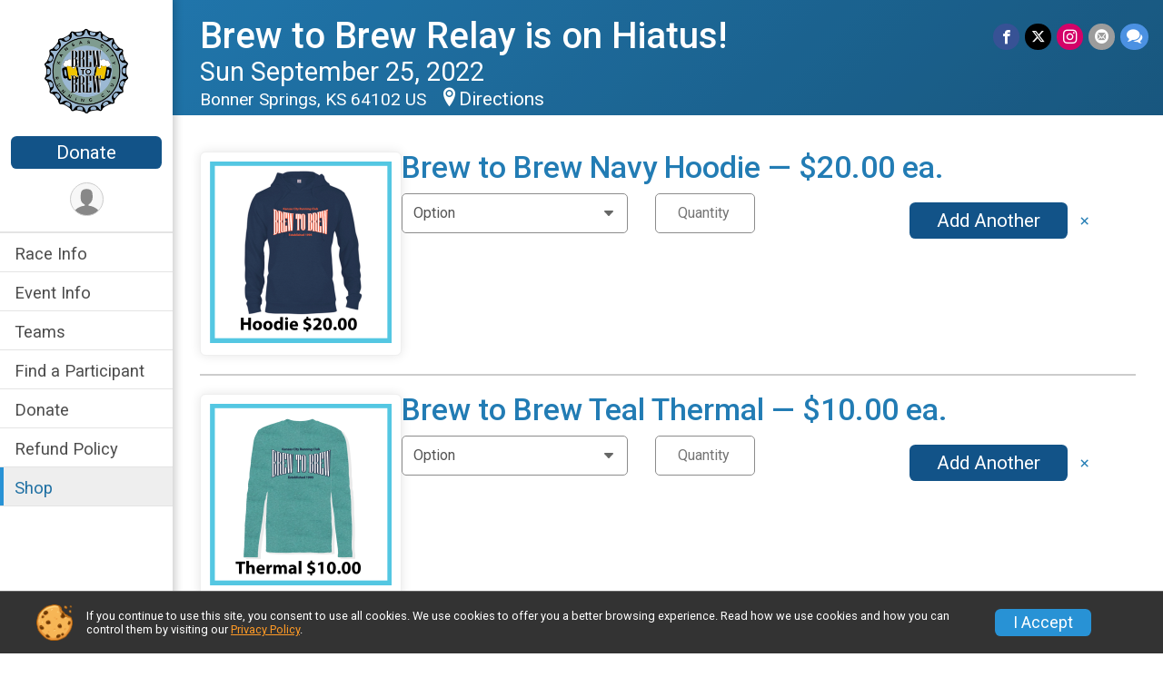

--- FILE ---
content_type: text/html; charset=utf-8
request_url: https://runsignup.com/Race/Store/MO/KansasCity/BrewtoBrewRelay
body_size: 8557
content:
<!DOCTYPE html>
<html lang="en-US">
	<head>
				<script defer="defer" src="https://cdnjs.runsignup.com/ajax/libs/webfont/1.6.28/webfontloader.js" integrity="sha512-v/wOVTkoU7mXEJC3hXnw9AA6v32qzpknvuUF6J2Lbkasxaxn2nYcl+HGB7fr/kChGfCqubVr1n2sq1UFu3Gh1w==" crossorigin="anonymous"></script>
		<link rel="preconnect" href="https://fonts.gstatic.com" />
		<link rel="preconnect" href="https://www.gstatic.com" />
		<link rel="preconnect" href="https://fonts.googleapis.com" />

				<script defer="defer" type="text/javascript" src="https://d368g9lw5ileu7.cloudfront.net/js/race/templates/raceTemplate2.min.bF405F.js"></script>		<script defer="defer" type="text/javascript" src="https://d368g9lw5ileu7.cloudfront.net/js/ui/stickyHeader.min.bLz6Mi.js"></script>
				<script defer="defer" type="text/javascript" src="https://d368g9lw5ileu7.cloudfront.net/js/components/lazyLoad.min.bLGmDc.js"></script>		
				<link rel="stylesheet" type="text/css" href="https://d368g9lw5ileu7.cloudfront.net/css/frameRaceTemplate2.scss.rsu.min.bPB8VX.css" />

		

			<meta name="viewport" content="width=device-width,initial-scale=1,shrink-to-fit=no,viewport-fit=cover" />
	<meta http-equiv="Content-Type" content="text/html;charset=utf-8" />
<meta name="verify-v1" content="pPPI9MXDo069DhV+2itqhV46AR8OWnG+NxzCulTUTns=" />
<meta name="google-site-verification" content="wFyq2zuG7IBY5ilQqEELBypyn04UZIYBgKPHrTMnTUg" />

	<link rel="canonical" href="https://runsignup.com/Race/Store/MO/KansasCity/BrewtoBrewRelay" />

								<link rel="search" type="application/opensearchdescription+xml" title="RunSignup" href="/opensearch.xml" />
	
<title>Brew to Brew Relay is on Hiatus! Store</title>

	<meta property="og:url" content="https://runsignup.com/Race/Store/MO/KansasCity/BrewtoBrewRelay" />

		
	<meta property="og:title" content="Brew to Brew Relay is on Hiatus!" />
	<meta name="twitter:title" content="Brew to Brew Relay is on Hiatus!" />
			<meta name="keywords" content="Run, Running, Sign Up, Race Register, Race Director" />
	<meta name="description" content="The Brew to Brew Relay is on Hiatus! is on Sunday September 25, 2022. It includes the following events: Solo and Team Relay." />
	<meta property="og:description" content="The Brew to Brew Relay is on Hiatus! is on Sunday September 25, 2022. It includes the following events: Solo and Team Relay." />
	<meta name="twitter:description" content="The Brew to Brew Relay is on Hiatus! is on Sunday September 25, 2022. It includes the following events: Solo and Team Relay." />
	<meta property="og:type" content="website" />
			<meta name="twitter:site" content="@brewtobrewkc">
				
									
										<meta property="og:image" content="https://d368g9lw5ileu7.cloudfront.net/races/race48852-social1200x630.bIFP9K.jpg" />

										<meta property="og:image:width" content="1200" />
				<meta property="og:image:height" content="630" />
			
			<meta name="twitter:card" content="summary_large_image" />
			<meta name="twitter:image" content="https://d368g9lw5ileu7.cloudfront.net/races/race48852-social1200x630.bIFP9K.jpg" />
				<meta property="og:site_name" content="Brew to Brew Relay is on Hiatus!" />

		



		<link rel="icon" href="https://d368g9lw5ileu7.cloudfront.net/img/nonversioned/favicon/runsignup/icon.png" type="image/png" /> 	<link rel="icon" href="https://d368g9lw5ileu7.cloudfront.net/img/nonversioned/favicon/runsignup/icon.svg" type="image/svg+xml" /> 
		<link rel="apple-touch-icon" href="https://d368g9lw5ileu7.cloudfront.net/img/nonversioned/favicon/runsignup/apple-touch-icon.png" /> 
	<link rel="manifest" href="https://d368g9lw5ileu7.cloudfront.net/manifest/runsignup/site.bJOg53.webmanifest" />

				
							


		
				
								<link rel="stylesheet" type="text/css" href="https://d3dq00cdhq56qd.cloudfront.net/c13236.bPxM_5.bCrHQK/race/48852/179a505d5499a56b6f8527721b3045ce/themedRaceTemplate2-otf.scss.css" />
			
				<!-- DYNAMIC_CSS_PLACEHOLDER -->

				
<link rel="stylesheet" type="text/css" href="https://iad-dynamic-assets.runsignup.com/us-east-1-src/prod/iconfonts/ee8f7e0577a3411fb0287beac2f41140/style.css" />
				
	<script type="text/javascript" src="https://cdnjs.runsignup.com/ajax/libs/jquery/3.7.1/jquery.min.js" integrity="sha512-v2CJ7UaYy4JwqLDIrZUI/4hqeoQieOmAZNXBeQyjo21dadnwR+8ZaIJVT8EE2iyI61OV8e6M8PP2/4hpQINQ/g==" crossorigin="anonymous"></script>
	<script type="text/javascript" src="https://cdnjs.runsignup.com/ajax/libs/jqueryui/1.14.1/jquery-ui.min.js" integrity="sha512-MSOo1aY+3pXCOCdGAYoBZ6YGI0aragoQsg1mKKBHXCYPIWxamwOE7Drh+N5CPgGI5SA9IEKJiPjdfqWFWmZtRA==" crossorigin="anonymous"></script>

<script type="application/json" id="sessionJsData">
{
			"csrf": "fQB0NmDyBVejLv3NiJiU0rfsDeHJ3Z8A",
		"serverTzOffset": -18000000
}
</script>

<script type="text/javascript" src="https://d368g9lw5ileu7.cloudfront.net/js/session.min.bN4VU_.js"></script><script type="text/javascript" src="https://d368g9lw5ileu7.cloudfront.net/js/utils.min.bPhFFz.js"></script><script type="text/javascript" src="https://d368g9lw5ileu7.cloudfront.net/js/windows.min.bz27OH.js"></script>
	<script defer="defer" type="text/javascript" src="https://d368g9lw5ileu7.cloudfront.net/js/analytics/runalytics.min.bOsW8C.js"></script>	<script type="application/json" id="runalyticsData">
	{
					"raceId": 48852,
			"timezone": "America\/Chicago",
				"analyticsApiBaseUrl": "https:\/\/analytics.runsignup.com\/prod\/",
		"validTrackingSources": [1,100,200,300,400,500,600],
		"validTrackingMediums": [1,200,201,202,203,204,300,400,500,501,600]
	}
	</script>


		
									


	
					<script async src="https://www.googletagmanager.com/gtag/js?id=G-EW8QY8DJRE"></script>
		<script>//<![CDATA[
			window.dataLayer = window.dataLayer || [];
			function gtag(){dataLayer.push(arguments);}
			gtag('js', new Date());
			gtag('config', "G-EW8QY8DJRE"
											);
		//]]></script>
	
															<script async src="https://www.googletagmanager.com/gtag/js?id=G-QKEVS8BTWC"></script>
		<script>//<![CDATA[
			window.dataLayer = window.dataLayer || [];
			function gtag(){dataLayer.push(arguments);}
			gtag('js', new Date());
			gtag('config', "G-QKEVS8BTWC",
				{				"domain": "runsignup.com",
				"user_type": "public",
				"business_line": "RunSignup",
				"site_type": "Race Site"				}
			);
								//]]></script>
	
				
		
					
				
				<script defer="defer" type="text/javascript" src="https://d368g9lw5ileu7.cloudfront.net/js/ui/rsuMobileNav.min.bO77bH.js"></script>	</head>
	<body data-popup-style="1">

				<a href="#mainContent" class="rsuBtn rsuBtn--xs rsuBtn--themed margin-0 rsuSkipNavLink">Skip to main content</a>

					<div id="blackOverlay" class="overlay overlayBlack"></div>



	<div id="acceptCookies" style="display: none;">
		<p>
			In order to use RunSignup, your browser must accept cookies.  Otherwise, you will not be able to register for races or use other functionality of the website.
			However, your browser doesn't appear to allow cookies by default.
		</p>
					<p>
				<b>Click the “Accept Cookie Policy” button below to accept the use of cookies on your browser.</b>
			</p>
			<p>
				If you still see this message after clicking the link, then your browser settings are likely set to not allow cookies.
				Please try enabling cookies.  You can find instructions at <a href="https://www.whatismybrowser.com/guides/how-to-enable-cookies/auto">https://www.whatismybrowser.com/guides/how-to-enable-cookies/auto</a>.
			</p>
			<hr class="hr--gray" />
			<div class="ta-center submitBackLinks">
				<form method="post" action="/WidgetAux/AcceptCookies" target="acceptCookies">
					<button type="submit" class="rsuBtn rsuBtn--primary">Accept Cookie Policy</button>
				</form>
			</div>
				<iframe name="acceptCookies" height="0" width="0" frameborder="0" scrolling="no"></iframe>
	</div>
	<script type="text/javascript" src="https://d368g9lw5ileu7.cloudfront.net/js/acceptCookiesPopup.min.bEboUX.js"></script>


				

				
		
				
<nav class="runnerUI3Nav rsuMobileNav rsuMobileNav--left" data-focus="#rsuMobileNavCloseBtn" aria-hidden="true">
	<button type="button" id="rsuMobileNavCloseBtn" class="rsuMobileNav__closeBtn rsuBtn rsuBtn--text--white rsuBtn--padding-xs margin-t-25 margin-l-10 margin-b-0" aria-label="Close or Skip Mobile Navigation"><i class="icon icon-cross fs-md-2 margin-0" aria-hidden="true" ></i></button>
	<div class="rsuMobileNav__content">
		<ul>
											<li class="rsuMobileNav__link">
											<a href="/Race/KS/BonnerSprings/BrewtoBrewRelay"
													>Race Info</a>
					
														</li>
												<li class="rsuMobileNav__link">
											<a href="/Race/Events/KS/BonnerSprings/BrewtoBrewRelay"
													>Event Info</a>
					
														</li>
												<li class="rsuMobileNav__link">
											<a href="/RaceGroups/48852"
													>Teams</a>
					
														</li>
												<li class="rsuMobileNav__link">
											<a href="/Race/FindARunner/?raceId=48852"
													>Find a Participant</a>
					
														</li>
												<li class="rsuMobileNav__link">
											<a href="/Race/Donate/KS/BonnerSprings/BrewtoBrewRelay"
													>Donate</a>
					
														</li>
												<li class="rsuMobileNav__link">
											<a href="/Race/48852/RefundPolicy"
													>Refund Policy</a>
					
														</li>
												<li class="rsuMobileNav__link">
											<a href="/Race/Store/KS/BonnerSprings/BrewtoBrewRelay"
													>Shop</a>
					
														</li>
							</ul>
	</div>
</nav>

				<div class="rsuMobileNavOverlay"></div>

				<div class="rsu-template-wrapper rsuMobileNavPageContainer">

			<div id="transparencyScreen"></div>

						<div id="messages">
	
<div class="rsuMessage rsuMessage--error margin-b-15 hidden" id="errorBox">
	</div>
	
<div class="rsuMessage rsuMessage--warning margin-b-15 hidden" id="warningBox">
	</div>
	
<div class="rsuMessage rsuMessage--success margin-b-15 hidden" id="successBox">
	</div>
	

		
		
		<noscript><div class="rsuMessage rsuMessage--info margin-b-15">Your browser has JavaScript disabled.  You may experience issues registering or using other parts of the website.  Please enable JavaScript if possible.</div></noscript>
</div>

										
				
<div class="rsu-racesite-template2">
				
<div class="stickyHeader hidden-md-up " data-scroll-bottom-elem-id="template2FixedHeader" >
	<div class="stickyHeader__container container">
		<div class="stickyHeader__left">
			<button type="button" class="rsuMobileNavMenuBtn rsuMobileNavMenuBtn--sticky" aria-label="Toggle Mobile Navigation"><i class="icon icon-menu" aria-hidden="true" ></i></button>
			<div class="stickyHeader__logo hidden-xs-down margin-r-10">
								<a href="/Race/KS/BonnerSprings/BrewtoBrewRelay" title="Brew to Brew Relay is on Hiatus!">
											<img src="https://d368g9lw5ileu7.cloudfront.net/races/race48852-logo-0.bIFP9K.png" alt="Brew to Brew Relay is on Hiatus!" />
									</a>
			</div>
		</div>
		<div class="stickyHeader__actions stickyHeader__actions--mobile-flex">
						

										<a href="/Race/Donate/KS/BonnerSprings/BrewtoBrewRelay" class="rsuBtn rsuBtn--primary rsuBtn--md rsuBtn--padding-xs rsuBtn--mobile-responsive margin-tb-0 rsuBtn--margin-r">
						Donate
		
			<span class="fs-xs-2 d-block"></span>		</a>
			
		</div>
		<div class="stickyHeader__avatar-menu hidden-xs-down margin-l-10">
																			
<button type="button" aria-label="User Menu" class="rsuCircleImg rsuCircleImg--xs "  data-rsu-menu="userRsuMenu3" style="background-image: url(https://d368g9lw5ileu7.cloudfront.net/img/user.bOhrdK.svg);"></button>
<div class="rsuMenu padding-0" id="userRsuMenu3" hidden="hidden">
	<div class="rsuMenu__content overflow-auto">
		<div class="rsuAccountMenu">
			<div class="rsuAccountMenu__header">
																					<img src="https://d368g9lw5ileu7.cloudfront.net/img/logos/logo-rsu.bIAeuH.svg"
					alt=""
					class="rsuAccountMenu__logo"
					style="width: 200px;"
				/>
			</div>
			<div class="rsuAccountMenu__content">
																		<a href="/Login" class="rsuAccountMenu__link">
						<div class="rsuAccountMenu__link__main">
							<div class="rsuAccountMenu__link__img rsuAccountMenu__link__img--signIn" aria-hidden="true"></div>
							<div class="rsuAccountMenu__link__content">
								<div class="rsuAccountMenu__link__content__title">Sign In</div>
							</div>
						</div>
					</a>

										<a href="/CreateAccount?redirect=%2FRace%2FStore%2FMO%2FKansasCity%2FBrewtoBrewRelay" class="rsuAccountMenu__link">
						<div class="rsuAccountMenu__link__main">
							<div class="rsuAccountMenu__link__img rsuAccountMenu__link__img--createAccount" aria-hidden="true"></div>
							<div class="rsuAccountMenu__link__content">
								<div class="rsuAccountMenu__link__content__title">Create Account</div>
							</div>
						</div>
					</a>

										<a href="https://help.runsignup.com/" class="rsuAccountMenu__link" target="_blank" rel="noopener noreferrer">
						<div class="rsuAccountMenu__link__main">
							<div class="rsuAccountMenu__link__img rsuAccountMenu__link__img--help" aria-hidden="true"></div>
							<div class="rsuAccountMenu__link__content">
								<div class="rsuAccountMenu__link__content__title">Help</div>
							</div>
						</div>
					</a>
							</div>
		</div>
	</div>
</div>

<script defer="defer" type="text/javascript" src="https://d368g9lw5ileu7.cloudfront.net/js/ui/rsuMenu.min.bNnn_m.js"></script>		</div>
	</div>
</div>
	
		
<div class="stickyHeader hidden-md-up stickyHeader--option-2" data-fixed-header="T" id="template2FixedHeader">
	<div class="stickyHeader__container container">
		<div class="stickyHeader__left">
			<button type="button" class="rsuMobileNavMenuBtn rsuMobileNavMenuBtn--sticky" aria-label="Toggle Mobile Navigation"><i class="icon icon-menu" aria-hidden="true" ></i></button>
			<div class="stickyHeader__logo  margin-r-10">
								<a href="/Race/KS/BonnerSprings/BrewtoBrewRelay" title="Brew to Brew Relay is on Hiatus!">
											<img src="https://d368g9lw5ileu7.cloudfront.net/races/race48852-logo-0.bIFP9K.png" alt="Brew to Brew Relay is on Hiatus!" />
									</a>
			</div>
		</div>
		<div class="stickyHeader__actions ">
						

										<a href="/Race/Donate/KS/BonnerSprings/BrewtoBrewRelay" class="rsuBtn rsuBtn--primary rsuBtn--md rsuBtn--padding-xs rsuBtn--mobile-responsive margin-tb-0 rsuBtn--margin-r">
						Donate
		
			<span class="fs-xs-2 d-block"></span>		</a>
			
		</div>
		<div class="stickyHeader__avatar-menu  margin-l-10">
												
<button type="button" aria-label="User Menu" class="rsuCircleImg rsuCircleImg--xs "  data-rsu-menu="userRsuMenu2" style="background-image: url(https://d368g9lw5ileu7.cloudfront.net/img/user.bOhrdK.svg);"></button>
<div class="rsuMenu padding-0" id="userRsuMenu2" hidden="hidden">
	<div class="rsuMenu__content overflow-auto">
		<div class="rsuAccountMenu">
			<div class="rsuAccountMenu__header">
																					<img src="https://d368g9lw5ileu7.cloudfront.net/img/logos/logo-rsu.bIAeuH.svg"
					alt=""
					class="rsuAccountMenu__logo"
					style="width: 200px;"
				/>
			</div>
			<div class="rsuAccountMenu__content">
																		<a href="/Login" class="rsuAccountMenu__link">
						<div class="rsuAccountMenu__link__main">
							<div class="rsuAccountMenu__link__img rsuAccountMenu__link__img--signIn" aria-hidden="true"></div>
							<div class="rsuAccountMenu__link__content">
								<div class="rsuAccountMenu__link__content__title">Sign In</div>
							</div>
						</div>
					</a>

										<a href="/CreateAccount?redirect=%2FRace%2FStore%2FMO%2FKansasCity%2FBrewtoBrewRelay" class="rsuAccountMenu__link">
						<div class="rsuAccountMenu__link__main">
							<div class="rsuAccountMenu__link__img rsuAccountMenu__link__img--createAccount" aria-hidden="true"></div>
							<div class="rsuAccountMenu__link__content">
								<div class="rsuAccountMenu__link__content__title">Create Account</div>
							</div>
						</div>
					</a>

										<a href="https://help.runsignup.com/" class="rsuAccountMenu__link" target="_blank" rel="noopener noreferrer">
						<div class="rsuAccountMenu__link__main">
							<div class="rsuAccountMenu__link__img rsuAccountMenu__link__img--help" aria-hidden="true"></div>
							<div class="rsuAccountMenu__link__content">
								<div class="rsuAccountMenu__link__content__title">Help</div>
							</div>
						</div>
					</a>
							</div>
		</div>
	</div>
</div>

		</div>
	</div>
</div>

				
			
<div class="head noPrint">
	<div class="head-top">
		<div class="logo-wrapper">
						<a href="/Race/KS/BonnerSprings/BrewtoBrewRelay" aria-label="Brew to Brew Relay is on Hiatus! home">
									<img src="https://d368g9lw5ileu7.cloudfront.net/races/race48852-logo-0.bIFP9K.png" alt="Brew to Brew Relay is on Hiatus! home" />
							</a>
		</div>
		<div class="action-buttons">
						

										<a href="/Race/Donate/KS/BonnerSprings/BrewtoBrewRelay" class="rsuBtn rsuBtn--primary rsuBtn--md rsuBtn--padding-xs rsuBtn--mobile-responsive margin-tb-0 rsuBtn--margin-r">
						Donate
		
			<span class="fs-xs-2 d-block"></span>		</a>
			

						<div class="template-avatar-menu d-inline-block">
				
<button type="button" aria-label="User Menu" class="rsuCircleImg rsuCircleImg--xs " data-position-fixed="T" data-rsu-menu="userRsuMenu" style="background-image: url(https://d368g9lw5ileu7.cloudfront.net/img/user.bOhrdK.svg);"></button>
<div class="rsuMenu padding-0" id="userRsuMenu" hidden="hidden">
	<div class="rsuMenu__content overflow-auto">
		<div class="rsuAccountMenu">
			<div class="rsuAccountMenu__header">
																					<img src="https://d368g9lw5ileu7.cloudfront.net/img/logos/logo-rsu.bIAeuH.svg"
					alt=""
					class="rsuAccountMenu__logo"
					style="width: 200px;"
				/>
			</div>
			<div class="rsuAccountMenu__content">
																		<a href="/Login" class="rsuAccountMenu__link">
						<div class="rsuAccountMenu__link__main">
							<div class="rsuAccountMenu__link__img rsuAccountMenu__link__img--signIn" aria-hidden="true"></div>
							<div class="rsuAccountMenu__link__content">
								<div class="rsuAccountMenu__link__content__title">Sign In</div>
							</div>
						</div>
					</a>

										<a href="/CreateAccount?redirect=%2FRace%2FStore%2FMO%2FKansasCity%2FBrewtoBrewRelay" class="rsuAccountMenu__link">
						<div class="rsuAccountMenu__link__main">
							<div class="rsuAccountMenu__link__img rsuAccountMenu__link__img--createAccount" aria-hidden="true"></div>
							<div class="rsuAccountMenu__link__content">
								<div class="rsuAccountMenu__link__content__title">Create Account</div>
							</div>
						</div>
					</a>

										<a href="https://help.runsignup.com/" class="rsuAccountMenu__link" target="_blank" rel="noopener noreferrer">
						<div class="rsuAccountMenu__link__main">
							<div class="rsuAccountMenu__link__img rsuAccountMenu__link__img--help" aria-hidden="true"></div>
							<div class="rsuAccountMenu__link__content">
								<div class="rsuAccountMenu__link__content__title">Help</div>
							</div>
						</div>
					</a>
							</div>
		</div>
	</div>
</div>

			</div>
		</div>
	</div>
	<div class="head-lower">
		<div class="race-navigation">
			<nav class="runnerUI3Nav">
				<ul class="vertical-menu">
																
	<li class=" ">
					<a href="/Race/KS/BonnerSprings/BrewtoBrewRelay"
							>
				Race Info
			</a>
		
					</li>
											
	<li class=" ">
					<a href="/Race/Events/KS/BonnerSprings/BrewtoBrewRelay"
							>
				Event Info
			</a>
		
					</li>
											
	<li class=" ">
					<a href="/RaceGroups/48852"
							>
				Teams
			</a>
		
					</li>
											
	<li class=" ">
					<a href="/Race/FindARunner/?raceId=48852"
							>
				Find a Participant
			</a>
		
					</li>
											
	<li class=" ">
					<a href="/Race/Donate/KS/BonnerSprings/BrewtoBrewRelay"
							>
				Donate
			</a>
		
					</li>
											
	<li class=" ">
					<a href="/Race/48852/RefundPolicy"
							>
				Refund Policy
			</a>
		
					</li>
											
	<li class="current ">
					<a href="/Race/Store/KS/BonnerSprings/BrewtoBrewRelay"
							>
				Shop
			</a>
		
					</li>
									</ul>
			</nav>
		</div>
	</div>
</div>
		<div class="left-nav-wrapper noPrint" >
																											
<div class="race-branding-interior ">
	<div class="container">
		<div class="p-rel race-details flex-parent flex-responsive flex-space-between  ">
			<div class="flex-2">
								<h1 class="runnerUITitle " >
											<a href="/Race/KS/BonnerSprings/BrewtoBrewRelay">Brew to Brew Relay is on Hiatus!</a>
																			</h1>

								<div class="race-date">
										
																				Sun September 25, 2022
									
							</div>

								<div class="race-location">
																							Bonner Springs, KS 64102 US
											
																<span class="directions">
							<a class="hasTouchscreenUrl icon-location2" href="/Race/Info/KS/BonnerSprings/BrewtoBrewRelay#directions" data-touch-href="https://maps.apple.com/?daddr=611+W+2nd+St%2CBonner+Springs+KS+64102" >Directions</a>
						</span>
									</div>
			</div>

						<div class="race-socialshare margin-t-15">
				<div class="shareLinks">
																		


	


		
												
						






<div class="rsuSocialMediaBtnGroup padding-10">
		<button type="button" class="rsuSocialMediaBtn icon icon-facebook rsuSocialMediaBtn--fb rsuSocialMediaBtn--small" aria-label="Share on Facebook"
		data-share-type="facebook"
		data-url=""
	>
	</button>
	
		<button type="button" class="rsuSocialMediaBtn icon icon-twitter-x rsuSocialMediaBtn--tw rsuSocialMediaBtn--small" data-share-type="twitter" data-popup-id-prefix="raceShareLink" aria-label="Share on Twitter"></button>
	
	<div id="raceShareLink-socialSharePopup-twitter" hidden="hidden" data-append-url="true">
		<div class="formInput margin-t-15">
			<label class="formInput__label margin-t-5" for="socialShareTwitterMessage">Enter your Tweet</label>
			<textarea rows="5" cols="100" class="noTinyMce margin-t-5" id="socialShareTwitterMessage" placeholder="Your Message" required="required">	Check out this race! #brewtobrew </textarea>
		</div>

				<div data-action="post">
			<div class="ta-center submitBackLinks">
				<a href="#" rel="me" target="_blank" class="submit rsuBtn rsuBtn--twitter margin-0"><i class="icon icon-twitter-x margin-r-10" aria-hidden="true" ></i> Tweet</a>
			</div>
		</div>
	</div>

				<a class="rsuSocialMediaBtn icon icon-instagram rsuSocialMediaBtn--ig rsuSocialMediaBtn--small"
			href="https://instagram.com/brewtobrew"
			target="_blank"
			rel="noopener noreferrer"
		>
		</a>
			<button type="button" class="rsuSocialMediaBtn icon icon-mail4 rsuSocialMediaBtn--gray rsuSocialMediaBtn--small" aria-label="Share via Email"
		data-share-type="email"
		data-default-recipient=""
		data-email-subject="Check out this race!"
		data-email-body="Check out this race!"
		data-append-current-url="true"
	>
	</button>
		<button type="button" class="rsuSocialMediaBtn icon icon-bubbles2 rsuSocialMediaBtn--sms rsuSocialMediaBtn--small" data-share-type="sms" data-popup-id-prefix="raceShareLink" aria-label="Share through Text"></button>
	
		<div id="raceShareLink-socialSharePopup-sms" hidden="hidden" data-append-url="true">
		<div class="formInput margin-t-15">
			<label class="formInput__label" for="socialShareSmsMessage">Enter your message</label>
			<textarea rows="5" cols="100" class="noTinyMce margin-t-5" id="socialShareSmsMessage" placeholder="Your Message" required="required">Check out this race!</textarea>
		</div>
		<p class="padding-0 ta-center fs-xs-2">Please be advised that utilizing this text feature may result in additional SMS and data charges from your mobile service provider. </p>
		<div data-action="send">
			<div class="ta-center submitBackLinks">
				<a href="" class="submit rsuBtn rsuBtn--twitter margin-0"><i class="icon icon-bubble" aria-hidden="true" ></i> Send Text</a>
			</div>
		</div>
	</div>
</div>

<script defer="defer" type="text/javascript" src="https://d368g9lw5ileu7.cloudfront.net/js/rsuSocialMediaButtons.min.bMZnZw.js"></script>															</div>
			</div>
		</div>
	</div>

		
	<span class="hero-opacity"></span>
</div>
						
						
			<script type="application/ld+json">{"@context":"http:\/\/schema.org","@type":"SportsEvent","additionalType":"Product","name":"Brew to Brew Relay is on Hiatus!","location":{"@type":"Place","name":"Bonner Springs","address":{"@type":"PostalAddress","streetAddress":"611 W 2nd St","addressLocality":"Bonner Springs","postalCode":"64102","addressRegion":"KS","addressCountry":"US"}},"startDate":"2022-09-25T06:00:00-05:00","endDate":"2022-09-25T17:00:59-05:00","description":"The Kansas City Running Club is sad to announce that Brew to Brew will be on hiatus until construction on the Kaw River Levee has been completed in 2024. \u00a0The levee comprises 6 legs of the race and we have been unable to find a good alternative. \u00a0Leavenworth County is not an option since they will not give us a permit based on past participant behaviour.\u00a0","url":"https:\/\/runsignup.com\/Race\/Store\/MO\/KansasCity\/BrewtoBrewRelay","image":"https:\/\/d368g9lw5ileu7.cloudfront.net\/races\/races-48xxx\/48852\/raceBanner-S8le5ZLs-bIFP9L.jpg","organizer":{"@type":"Organization","name":"Brew to Brew Relay is on Hiatus!","url":"https:\/\/runsignup.com\/"}}</script>

								</div>
	
	<div class="left-nav-wrapper" >
								
						
				<div class="race-content">
			<div class="container">
				<div class="bs4-row no-gutters">
					<div class="col-md-12">
						<main id="mainContent">
														
							
<div id="storeItemImgPopup" class="ta-center" style="display: none;"></div>
<script type="text/javascript" src="https://d368g9lw5ileu7.cloudfront.net/js/store/storeImgViewer.min.bI2aFq.js"></script><script type="text/javascript" src="https://d368g9lw5ileu7.cloudfront.net/js/general/formLogic.min.bFgzrY.js"></script><script type="text/javascript" src="https://d368g9lw5ileu7.cloudfront.net/js/store/storeFront.min.bEraxN.js"></script>
	
	

<form method="post" id="storeFrontForm">
	<div class="margin-t-10">
					<div class="flex-parent flex-responsive align-items-start gap3">
																														<div class="rsuTile rounded-6 width-fit-content margin-b-10-medium-down">						
						<button type="button" class="rsuBtn rsuBtn--link" onclick="if (typeof StoreImgViewer != 'undefined') StoreImgViewer.showImage(&quot;https:\/\/d368g9lw5ileu7.cloudfront.net\/&quot;+&quot;races\/gen_store_item_33524.bG5f1H_full.jpg&quot;); else openWindowNoParams(&quot;https:\/\/d368g9lw5ileu7.cloudfront.net\/&quot;+&quot;races\/gen_store_item_33524.bG5f1H_full.jpg&quot;);">
							<img src="https://d368g9lw5ileu7.cloudfront.net/races/gen_store_item_33524.bG5f1H.png" alt="View a larger image of Brew to Brew Navy Hoodie" />
						</button>
					</div>
								<div class="flex-2">
																				<h2 class="margin-t-0">						Brew to Brew Navy Hoodie &mdash;
																			$20.00
												ea.					</h2>
																																										<div class="itemOptions margin-t-10">
																																																																																																																																																							
<div class="itemOption margin-b-10 overflow-hidden"> 	<div class="bs4-row">
		<div class="col-sm-8">
			<div class="bs4-row">
				<div class="col-xs-6 formInput">
					<select name="item[33524][optionId][]" data-custom-required-msg="Please select an option.">
						<option value="">Option</option>
																											<option value="108919" >Men&#039;s/Unisex - S</option>
																											<option value="108920" >Men&#039;s/Unisex - M</option>
																											<option value="108921" >Men&#039;s/Unisex - L</option>
																											<option value="108922" >Men&#039;s/Unisex - XL</option>
																											<option value="108923" >Men&#039;s/Unisex - XXL </option>
											</select>
					<div class="error borderedError"></div>
				</div>
				<div class="col-xs-6 formInput">
											<input type="number" step="1" pattern="[0-9]*"  class="ta-right" name="item[33524][quantity][]" value="" placeholder="Quantity" data-custom-required-msg="Please enter a quantity." style="max-width:110px;" />
										<div class="error borderedError"></div>
				</div>
			</div>
		</div>
		<div class="col-sm-4 margin-t-10">
							<button type="button" class="rsuBtn rsuBtn--primary rsuBtn--md margin-0 margin-r-10" value="addAnother">Add Another</button>
				<span class="link moveDeleteLinks">&times;</span>
					</div>
	</div>
	<div class="error borderedError"></div>
</div>
													</div>
						<div class="error borderedError clear-both"></div>
										<div class="error borderedError clear-both"></div>
																																		</div>
			</div>
							<hr class="hr--muted" />
								<div class="flex-parent flex-responsive align-items-start gap3">
																														<div class="rsuTile rounded-6 width-fit-content margin-b-10-medium-down">						
						<button type="button" class="rsuBtn rsuBtn--link" onclick="if (typeof StoreImgViewer != 'undefined') StoreImgViewer.showImage(&quot;https:\/\/d368g9lw5ileu7.cloudfront.net\/&quot;+&quot;races\/gen_store_item_33525.bG5f1H_full.jpg&quot;); else openWindowNoParams(&quot;https:\/\/d368g9lw5ileu7.cloudfront.net\/&quot;+&quot;races\/gen_store_item_33525.bG5f1H_full.jpg&quot;);">
							<img src="https://d368g9lw5ileu7.cloudfront.net/races/gen_store_item_33525.bG5f1H.png" alt="View a larger image of Brew to Brew Teal Thermal " />
						</button>
					</div>
								<div class="flex-2">
																				<h2 class="margin-t-0">						Brew to Brew Teal Thermal  &mdash;
																			$10.00
												ea.					</h2>
																																										<div class="itemOptions margin-t-10">
																																																																																																																																																							
<div class="itemOption margin-b-10 overflow-hidden"> 	<div class="bs4-row">
		<div class="col-sm-8">
			<div class="bs4-row">
				<div class="col-xs-6 formInput">
					<select name="item[33525][optionId][]" data-custom-required-msg="Please select an option.">
						<option value="">Option</option>
																											<option value="108924" >Men&#039;s/Unisex - XS</option>
																											<option value="108925" >Men&#039;s/Unisex - S</option>
																											<option value="108926" >Men&#039;s/Unisex - M</option>
																											<option value="108927" >Men&#039;s/Unisex - L</option>
																											<option value="108928" >Men&#039;s/Unisex - XL</option>
											</select>
					<div class="error borderedError"></div>
				</div>
				<div class="col-xs-6 formInput">
											<input type="number" step="1" pattern="[0-9]*"  class="ta-right" name="item[33525][quantity][]" value="" placeholder="Quantity" data-custom-required-msg="Please enter a quantity." style="max-width:110px;" />
										<div class="error borderedError"></div>
				</div>
			</div>
		</div>
		<div class="col-sm-4 margin-t-10">
							<button type="button" class="rsuBtn rsuBtn--primary rsuBtn--md margin-0 margin-r-10" value="addAnother">Add Another</button>
				<span class="link moveDeleteLinks">&times;</span>
					</div>
	</div>
	<div class="error borderedError"></div>
</div>
													</div>
						<div class="error borderedError clear-both"></div>
										<div class="error borderedError clear-both"></div>
																																		</div>
			</div>
							<hr class="hr--muted" />
								<div class="flex-parent flex-responsive align-items-start gap3">
																														<div class="rsuTile rounded-6 width-fit-content margin-b-10-medium-down">						
						<button type="button" class="rsuBtn rsuBtn--link" onclick="if (typeof StoreImgViewer != 'undefined') StoreImgViewer.showImage(&quot;https:\/\/d368g9lw5ileu7.cloudfront.net\/&quot;+&quot;races\/gen_store_item_21761.bEtQHv_full.jpg&quot;); else openWindowNoParams(&quot;https:\/\/d368g9lw5ileu7.cloudfront.net\/&quot;+&quot;races\/gen_store_item_21761.bEtQHv_full.jpg&quot;);">
							<img src="https://d368g9lw5ileu7.cloudfront.net/races/gen_store_item_21761.bEtQHv.png" alt="View a larger image of Brew to Brew Grey Hoodie " />
						</button>
					</div>
								<div class="flex-2">
																				<h2 class="margin-t-0">						Brew to Brew Grey Hoodie  &mdash;
																			$20.00
												ea.					</h2>
																																										<div class="itemOptions margin-t-10">
																																																																																																									
<div class="itemOption margin-b-10 overflow-hidden"> 	<div class="bs4-row">
		<div class="col-sm-8">
			<div class="bs4-row">
				<div class="col-xs-6 formInput">
					<select name="item[21761][optionId][]" data-custom-required-msg="Please select an option.">
						<option value="">Option</option>
																											<option value="71666" >Unisex - XS</option>
																											<option value="71667" >Unisex - XXLarge</option>
																											<option value="71668" >Unisex - XXXL</option>
											</select>
					<div class="error borderedError"></div>
				</div>
				<div class="col-xs-6 formInput">
											<input type="number" step="1" pattern="[0-9]*"  class="ta-right" name="item[21761][quantity][]" value="" placeholder="Quantity" data-custom-required-msg="Please enter a quantity." style="max-width:110px;" />
										<div class="error borderedError"></div>
				</div>
			</div>
		</div>
		<div class="col-sm-4 margin-t-10">
							<button type="button" class="rsuBtn rsuBtn--primary rsuBtn--md margin-0 margin-r-10" value="addAnother">Add Another</button>
				<span class="link moveDeleteLinks">&times;</span>
					</div>
	</div>
	<div class="error borderedError"></div>
</div>
													</div>
						<div class="error borderedError clear-both"></div>
										<div class="error borderedError clear-both"></div>
																																		</div>
			</div>
							<hr class="hr--muted" />
								<div class="flex-parent flex-responsive align-items-start gap3">
																														<div class="rsuTile rounded-6 width-fit-content margin-b-10-medium-down">						
						<button type="button" class="rsuBtn rsuBtn--link" onclick="if (typeof StoreImgViewer != 'undefined') StoreImgViewer.showImage(&quot;https:\/\/d368g9lw5ileu7.cloudfront.net\/&quot;+&quot;races\/gen_store_item_22159.bFDEz5_full.jpg&quot;); else openWindowNoParams(&quot;https:\/\/d368g9lw5ileu7.cloudfront.net\/&quot;+&quot;races\/gen_store_item_22159.bFDEz5_full.jpg&quot;);">
							<img src="https://d368g9lw5ileu7.cloudfront.net/races/gen_store_item_22159.bFDEz5.png" alt="View a larger image of Brew to Brew 2020 Shirt" />
						</button>
					</div>
								<div class="flex-2">
																				<h2 class="margin-t-0">						Brew to Brew 2020 Shirt &mdash;
																			$10.00
												ea.					</h2>
																<p>Purchase your additional Brew to Brew shirts, please note that all registered runner receive a 2020 Brew to Brew shirt.</p> 																																					<div class="itemOptions margin-t-10">
																																																																																																																																																																																																																																																																										
<div class="itemOption margin-b-10 overflow-hidden"> 	<div class="bs4-row">
		<div class="col-sm-8">
			<div class="bs4-row">
				<div class="col-xs-6 formInput">
					<select name="item[22159][optionId][]" data-custom-required-msg="Please select an option.">
						<option value="">Option</option>
																											<option value="72961" >Men&#039;s - Small</option>
																											<option value="72962" >Men&#039;s - Medium</option>
																											<option value="72963" >Men&#039;s - Large</option>
																											<option value="72964" >Men&#039;s - XLarge</option>
																											<option value="72965" >Men&#039;s - XXLarge</option>
																											<option value="72966" >Women&#039;s - XSmall</option>
																											<option value="72967" >Women&#039;s - Small</option>
																											<option value="72968" >Women&#039;s - Medium</option>
																											<option value="72969" >Women&#039;s - Large</option>
																											<option value="72970" >Women&#039;s - XLarge</option>
											</select>
					<div class="error borderedError"></div>
				</div>
				<div class="col-xs-6 formInput">
											<input type="number" step="1" pattern="[0-9]*"  class="ta-right" name="item[22159][quantity][]" value="" placeholder="Quantity" data-custom-required-msg="Please enter a quantity." style="max-width:110px;" />
										<div class="error borderedError"></div>
				</div>
			</div>
		</div>
		<div class="col-sm-4 margin-t-10">
							<button type="button" class="rsuBtn rsuBtn--primary rsuBtn--md margin-0 margin-r-10" value="addAnother">Add Another</button>
				<span class="link moveDeleteLinks">&times;</span>
					</div>
	</div>
	<div class="error borderedError"></div>
</div>
													</div>
						<div class="error borderedError clear-both"></div>
										<div class="error borderedError clear-both"></div>
																																		</div>
			</div>
							<hr class="hr--muted" />
								<div class="flex-parent flex-responsive align-items-start gap3">
																														<div class="rsuTile rounded-6 width-fit-content margin-b-10-medium-down">						
						<button type="button" class="rsuBtn rsuBtn--link" onclick="if (typeof StoreImgViewer != 'undefined') StoreImgViewer.showImage(&quot;https:\/\/d368g9lw5ileu7.cloudfront.net\/&quot;+&quot;races\/gen_store_item_22161.bEtQHw_full.jpg&quot;); else openWindowNoParams(&quot;https:\/\/d368g9lw5ileu7.cloudfront.net\/&quot;+&quot;races\/gen_store_item_22161.bEtQHw_full.jpg&quot;);">
							<img src="https://d368g9lw5ileu7.cloudfront.net/races/gen_store_item_22161.bEtQHw.png" alt="View a larger image of Brew to Brew Buff" />
						</button>
					</div>
								<div class="flex-2">
																				<h2 class="margin-t-0">						Brew to Brew Buff &mdash;
																			$6.00
												ea.					</h2>
																										<div class="bs4-row margin-t-10">
							<div class="col-xs-4 formInput">
																																				<input type="number" step="1" pattern="[0-9]*" min="0"  class="ta-right" name="item[22161][quantity]" value="" placeholder="Quantity" data-custom-required-msg="Please enter a quantity." style="max-width:110px;" />
																								</div>
						</div>
																				<div class="error borderedError clear-both"></div>
																																		</div>
			</div>
							<hr class="hr--muted" />
								<div class="flex-parent flex-responsive align-items-start gap3">
																														<div class="rsuTile rounded-6 width-fit-content margin-b-10-medium-down">						
						<button type="button" class="rsuBtn rsuBtn--link" onclick="if (typeof StoreImgViewer != 'undefined') StoreImgViewer.showImage(&quot;https:\/\/d368g9lw5ileu7.cloudfront.net\/&quot;+&quot;races\/gen_store_item_22235.bExMnb_full.jpg&quot;); else openWindowNoParams(&quot;https:\/\/d368g9lw5ileu7.cloudfront.net\/&quot;+&quot;races\/gen_store_item_22235.bExMnb_full.jpg&quot;);">
							<img src="https://d368g9lw5ileu7.cloudfront.net/races/gen_store_item_22235.bExMnb.png" alt="View a larger image of Brew to Brew Pint Glass" />
						</button>
					</div>
								<div class="flex-2">
																				<h2 class="margin-t-0">						Brew to Brew Pint Glass &mdash;
																			$6.00
												ea.					</h2>
																										<div class="bs4-row margin-t-10">
							<div class="col-xs-4 formInput">
																																				<input type="number" step="1" pattern="[0-9]*" min="0"  class="ta-right" name="item[22235][quantity]" value="" placeholder="Quantity" data-custom-required-msg="Please enter a quantity." style="max-width:110px;" />
																								</div>
						</div>
																				<div class="error borderedError clear-both"></div>
																																		</div>
			</div>
							<hr class="hr--muted" />
								<div class="flex-parent flex-responsive align-items-start gap3">
																														<div class="rsuTile rounded-6 width-fit-content margin-b-10-medium-down">						
						<button type="button" class="rsuBtn rsuBtn--link" onclick="if (typeof StoreImgViewer != 'undefined') StoreImgViewer.showImage(&quot;https:\/\/d368g9lw5ileu7.cloudfront.net\/&quot;+&quot;races\/gen_store_item_22236.bEtQHx_full.jpg&quot;); else openWindowNoParams(&quot;https:\/\/d368g9lw5ileu7.cloudfront.net\/&quot;+&quot;races\/gen_store_item_22236.bEtQHx_full.jpg&quot;);">
							<img src="https://d368g9lw5ileu7.cloudfront.net/races/gen_store_item_22236.bEtQHx.png" alt="View a larger image of Brew to Brew 2019 Shirt" />
						</button>
					</div>
								<div class="flex-2">
																				<h2 class="margin-t-0">						Brew to Brew 2019 Shirt &mdash;
																			$5.00
												ea.					</h2>
																																										<div class="itemOptions margin-t-10">
																																																																																																																																																																														
<div class="itemOption margin-b-10 overflow-hidden"> 	<div class="bs4-row">
		<div class="col-sm-8">
			<div class="bs4-row">
				<div class="col-xs-6 formInput">
					<select name="item[22236][optionId][]" data-custom-required-msg="Please select an option.">
						<option value="">Option</option>
																											<option value="73190" >Men&#039;s - XS</option>
																											<option value="73191" >Men&#039;s - M</option>
																											<option value="73192" >Men&#039;s - XXL</option>
																											<option value="73193" >Women&#039;s - XS</option>
																											<option value="73194" >Women&#039;s - M</option>
																											<option value="73195" >Women&#039;s - L</option>
											</select>
					<div class="error borderedError"></div>
				</div>
				<div class="col-xs-6 formInput">
											<input type="number" step="1" pattern="[0-9]*"  class="ta-right" name="item[22236][quantity][]" value="" placeholder="Quantity" data-custom-required-msg="Please enter a quantity." style="max-width:110px;" />
										<div class="error borderedError"></div>
				</div>
			</div>
		</div>
		<div class="col-sm-4 margin-t-10">
							<button type="button" class="rsuBtn rsuBtn--primary rsuBtn--md margin-0 margin-r-10" value="addAnother">Add Another</button>
				<span class="link moveDeleteLinks">&times;</span>
					</div>
	</div>
	<div class="error borderedError"></div>
</div>
													</div>
						<div class="error borderedError clear-both"></div>
										<div class="error borderedError clear-both"></div>
																																		</div>
			</div>
							<hr class="hr--muted" />
								<div class="flex-parent flex-responsive align-items-start gap3">
																														<div class="rsuTile rounded-6 width-fit-content margin-b-10-medium-down">						
						<button type="button" class="rsuBtn rsuBtn--link" onclick="if (typeof StoreImgViewer != 'undefined') StoreImgViewer.showImage(&quot;https:\/\/d368g9lw5ileu7.cloudfront.net\/&quot;+&quot;races\/gen_store_item_22237.bEtQHx_full.jpg&quot;); else openWindowNoParams(&quot;https:\/\/d368g9lw5ileu7.cloudfront.net\/&quot;+&quot;races\/gen_store_item_22237.bEtQHx_full.jpg&quot;);">
							<img src="https://d368g9lw5ileu7.cloudfront.net/races/gen_store_item_22237.bEtQHx.png" alt="View a larger image of Brew to Brew 2019 Long Sleeve" />
						</button>
					</div>
								<div class="flex-2">
																				<h2 class="margin-t-0">						Brew to Brew 2019 Long Sleeve &mdash;
																			$5.00
												ea.					</h2>
																																										<div class="itemOptions margin-t-10">
																																																																																																									
<div class="itemOption margin-b-10 overflow-hidden"> 	<div class="bs4-row">
		<div class="col-sm-8">
			<div class="bs4-row">
				<div class="col-xs-6 formInput">
					<select name="item[22237][optionId][]" data-custom-required-msg="Please select an option.">
						<option value="">Option</option>
																											<option value="73196" >Men&#039;s/Unisex - XS</option>
																											<option value="73197" >Men&#039;s/Unisex - S</option>
																											<option value="73198" >Men&#039;s/Unisex - L</option>
											</select>
					<div class="error borderedError"></div>
				</div>
				<div class="col-xs-6 formInput">
											<input type="number" step="1" pattern="[0-9]*"  class="ta-right" name="item[22237][quantity][]" value="" placeholder="Quantity" data-custom-required-msg="Please enter a quantity." style="max-width:110px;" />
										<div class="error borderedError"></div>
				</div>
			</div>
		</div>
		<div class="col-sm-4 margin-t-10">
							<button type="button" class="rsuBtn rsuBtn--primary rsuBtn--md margin-0 margin-r-10" value="addAnother">Add Another</button>
				<span class="link moveDeleteLinks">&times;</span>
					</div>
	</div>
	<div class="error borderedError"></div>
</div>
													</div>
						<div class="error borderedError clear-both"></div>
										<div class="error borderedError clear-both"></div>
																																		</div>
			</div>
										</div>

	<hr class="hr--themed" />

	<div class="submitBackLinks">
		<button type="submit" class="rsuBtn rsuBtn--primary">Continue</button>
				<input type="hidden" name="csrf" value="fQB0NmDyBVejLv3NiJiU0rfsDeHJ3Z8A" />
			</div>
</form>
<script defer="defer" type="text/javascript" src="https://d368g9lw5ileu7.cloudfront.net/js/ui/btnDropdown.min.bJZUVa.js"></script>						</main>
					</div>
									</div>
			</div>
		</div>

				
<div class="race-footer noPrint">
		

		
	<div class="bs4-row no-gutters race-footer-navigation">
		<div class="col-md-12">
			<div class="container">
				<div class="bs4-row foot-nav-column no-gutters">
																<div class="col-md-3 col-sm-3 race-footer-logo">
							<div class="race-logo-footer">
								<span class="footer-scale">
																		
																												<img src="https://d368g9lw5ileu7.cloudfront.net/races/race48852-logo-0.bIFP9K.png" alt="Brew to Brew Relay is on Hiatus!" />
																	</span>
							</div>
						</div>
					
																							<div class="col-md-3 col-sm-3 foot-nav-items">
								<ul>
																																																															<li>
													<a href="/Race/KS/BonnerSprings/BrewtoBrewRelay" class="foot-nav-item">Race Info</a>
												</li>
																																																																																				<li>
													<a href="/Race/FindARunner/?raceId=48852" class="foot-nav-item">Find a Participant</a>
												</li>
																																																																																				<li>
													<a href="/Race/Store/KS/BonnerSprings/BrewtoBrewRelay" class="foot-nav-item">Shop</a>
												</li>
																																						</ul>
							</div>
													<div class="col-md-3 col-sm-3 foot-nav-items">
								<ul>
																																																															<li>
													<a href="/Race/Events/KS/BonnerSprings/BrewtoBrewRelay" class="foot-nav-item">Event Info</a>
												</li>
																																																																																				<li>
													<a href="/Race/Donate/KS/BonnerSprings/BrewtoBrewRelay" class="foot-nav-item">Donate</a>
												</li>
																																						</ul>
							</div>
													<div class="col-md-3 col-sm-3 foot-nav-items">
								<ul>
																																																															<li>
													<a href="/RaceGroups/48852" class="foot-nav-item">Teams</a>
												</li>
																																																																																				<li>
													<a href="/Race/48852/RefundPolicy" class="foot-nav-item">Refund Policy</a>
												</li>
																																						</ul>
							</div>
															</div>
			</div>
		</div>
	</div>

	<div class="bs4-row no-gutters race-copyright">
				<div class="col-md-12">
													<footer>
											<span class="copyrightText">Powered by RunSignup, &copy; 2026</span>
					
																																				<span class="alignRight margin-r-15">
							<a href="/Race/48852/PrivacyPolicy">Privacy Policy</a> |
							<a id="footerContactLink" href="/Race/Info/KS/BonnerSprings/BrewtoBrewRelay#contactFormSection" target="_blank" rel="noopener noreferrer">Contact This Race</a>
						</span>
									</footer>
								</div>
	</div>
</div>

	<script defer="defer" src="https://cdnjs.runsignup.com/ajax/libs/popper.js/2.11.8/umd/popper.min.js" integrity="sha512-TPh2Oxlg1zp+kz3nFA0C5vVC6leG/6mm1z9+mA81MI5eaUVqasPLO8Cuk4gMF4gUfP5etR73rgU/8PNMsSesoQ==" crossorigin="anonymous"></script>
	<script defer="defer" src="https://cdnjs.runsignup.com/ajax/libs/tippy.js/6.3.7/tippy.umd.min.js" integrity="sha512-2TtfktSlvvPzopzBA49C+MX6sdc7ykHGbBQUTH8Vk78YpkXVD5r6vrNU+nOmhhl1MyTWdVfxXdZfyFsvBvOllw==" crossorigin="anonymous"></script>

					</div>
</div>
			
						
		</div>

				




														



<div id="cookiePolicyPopup" class="drawer drawer--bottom">
	<div class="drawer__content flex-parent flex-responsive align-items-center">
		<img src="https://d368g9lw5ileu7.cloudfront.net/img/frontend2018/cookie-img.bFehfM.png" width="40" height="40" alt="" class="margin-r-15 margin-r-0-medium-down hidden-phone" />
				<div class="flex-2 margin-r-15 hidden-md-down">
			<p class="fs-xs-2 margin-0 padding-tb-5 lh-initial">
				If you continue to use this site, you consent to use all cookies. We use cookies to offer you a better browsing experience. Read how we use cookies and how you can control them by visiting our <a href="/About-Us/Privacy-Policy" target="_blank">Privacy Policy</a>.
			</p>
		</div>
				<div class="flex-2 hidden-md-up">
			<p class="fs-sm-1 margin-0 padding-tb-5 lh-initial">
				If you continue to use this site, you consent to use all cookies. <button type="button" class="rsuExpando bkg-none border-0 color-inherit fs-sm-1" data-content-id="cookieMsg" aria-controls="cookieMsg">Learn More</button>
			</p>
			<div class="rsuExpando__content" id="cookieMsg" aria-expanded="false" hidden="hidden">
				<p class="fs-xs-2 margin-0">We use cookies to offer you a better browsing experience. Read how we use cookies and how you can control them by visiting our <a href="/About-Us/Privacy-Policy" target="_blank">Privacy Policy</a>.</p>
			</div>
		</div>
				<button type="button" class="rsuBtn rsuBtn--secondary rsuBtn--sm">I Accept</button>
	</div>
</div>

<script defer="defer" type="text/javascript" src="https://d368g9lw5ileu7.cloudfront.net/js/ui/expando.min.bObPAI.js"></script><script defer="defer" type="text/javascript" src="https://d368g9lw5ileu7.cloudfront.net/js/frontend.min.bOuWg-.js"></script>						

																			
		
		
		
		
		
		
		
		
		
		
		
			
						
				
		
		
		
		
		
		
		
				
		
		
		
		
			
									
				
	</body>
</html>


--- FILE ---
content_type: application/javascript
request_url: https://d368g9lw5ileu7.cloudfront.net/js/ui/btnDropdown.min.bJZUVa.js
body_size: 426
content:
var BtnDropdown={init:function(a){var b=a.parents(".btn-dropdown"),c=b.find(".dropdown-content");a.on("click",function(d){b.hasClass("open")||(d.preventDefault(),d.stopPropagation(),$(".btn-dropdown").each(function(){$(this).hasClass("open")&&$(this).removeClass("open")}),b.addClass("open"),c.exists()&&c.css({left:0,"min-width":250}))})}};
$(function(){$(".btn-dropdown button").each(function(){BtnDropdown.init($(this))});$(document).on("click",function(a){$(".btn-dropdown").each(function(){$(this).hasClass("open")&&$(this).removeClass("open")})})});

//55d52a753d5add5a9bf3b38a7e71ebd0


--- FILE ---
content_type: text/javascript
request_url: https://d368g9lw5ileu7.cloudfront.net/js/store/storeFront.min.bEraxN.js
body_size: 786
content:
var StoreFront={init:function(){var a=this;FormLogic.setUpContainer($("#storeFrontForm"));$(".itemOption").each(function(){a.setUpOptionRow($(this))})},setUpOptionRow:function(a){var f=this,b=a.find(":input").not("button"),c=b.filter("[name*='[optionId]']"),d=b.filter("[name*='[quantity]']");b.filter("input[type='number']").on("mousewheel",function(){this.blur()});var e=a.find("button[value='addAnother']");e.on("click",function(){var b=a.clone();b.find(":input[name]").val("").prop("required",!1);
b.find(".error").text("");a.after(b);f.setUpOptionRow(b)});b.on("change",function(a){c.is(a.target)&&""!=c.val()&&""==d.val()&&d.val(1);b.prop("required",0<b.filter(function(){var a=$(this).val();return""!=a&&"0"!=a}).length)});a.find("span.link.moveDeleteLinks").on("click",function(){0==a.next().length&&0==a.prev().length&&e.trigger("click");a.remove()})}};$(function(){StoreFront.init()});

//e2b462d9205fa5e0495b6d8c802eecbf
